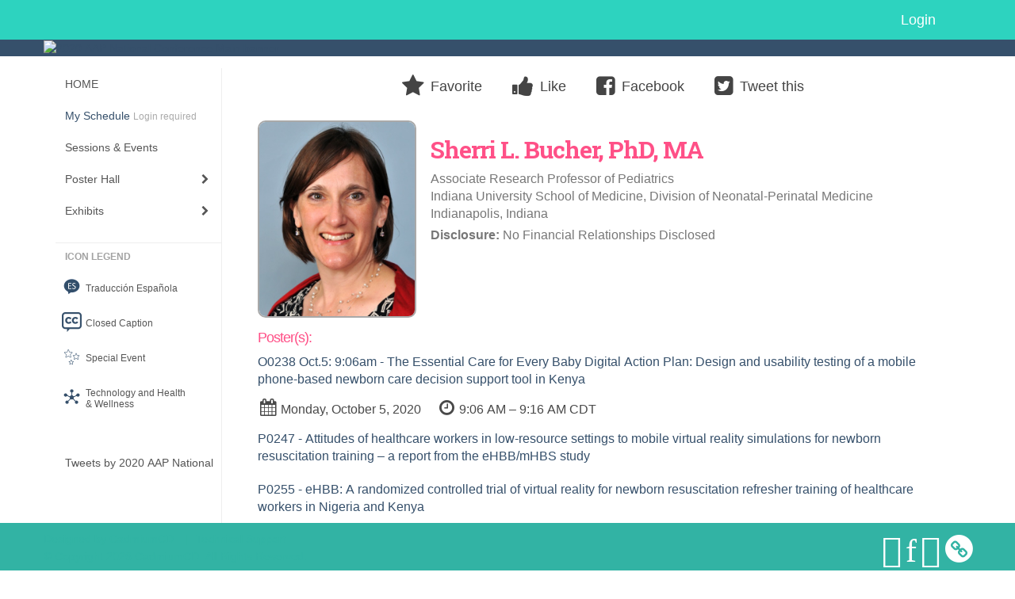

--- FILE ---
content_type: text/html
request_url: https://eventscribe.net/2020/AAPexperience/fsPopup.asp?Mode=posterPresenterInfo&PresenterID=947655
body_size: 14875
content:


<!DOCTYPE html>
<html lang="en">
	<head>
     	
		
	<meta charset="UTF-8">
	<meta http-equiv="X-UA-Compatible" content="IE=edge">
	<meta name="viewport" content="width=device-width,initial-scale=1,maximum-scale=1">
	
	<meta name="description" content="">
	<meta name="author" content="">
		
    	<title>2020 AAP National Conference </title>
		
    	
	<script type='text/javascript' src="https://ajax.googleapis.com/ajax/libs/jquery/1.11.3/jquery.min.js"></script>
	
	<link href="/2020/includes/css/bootstrap-wysihtml5.css" rel="preload" as="style" onload="this.rel='stylesheet'" >
	<noscript><link rel="stylesheet" href="/2020/includes/css/bootstrap-wysihtml5.css"></noscript>
	
	<link href="/2020/includes/css/bootstrap.min.css" rel="stylesheet">
	
	<link href="/2020/includes/css/jasny-bootstrap.min.css" rel="preload" as="style" onload="this.rel='stylesheet'" >
	<noscript><link rel="stylesheet" href="/2020/includes/css/jasny-bootstrap.min.css"></noscript>
	
	<link href="/2020/includes/css/sm-core-css.css" rel="preload" as="style" onload="this.rel='stylesheet'">
	<noscript><link rel="stylesheet" href="/2020/includes/css/sm-core-css.css"></noscript>
	
	<link href="/2020/includes/css/sm-clean.css" rel="preload" as="style" onload="this.rel='stylesheet'">
	<noscript><link rel="stylesheet" href="/2020/includes/css/sm-clean.css"></noscript>
	
	<link href="/2020/includes/css/jquery.smartmenus.bootstrap.css" rel="preload" as="style" onload="this.rel='stylesheet'">
	<noscript><link rel="stylesheet" href="/2020/includes/css/jquery.smartmenus.bootstrap.css"></noscript>
	<!--[if lt IE 9]>
	  <script src="https://oss.maxcdn.com/html5shiv/3.7.2/html5shiv.min.js"></script>
	  <script src="https://oss.maxcdn.com/respond/1.4.2/respond.min.js"></script>
	<![endif]-->
	
	<link href="/2020/includes/css/fonts.css" rel="preload" as="style" onload="this.rel='stylesheet'">
	<noscript><link rel="stylesheet" href="/2020/includes/css/fonts.css"></noscript>
	
	<link href='https://fonts.googleapis.com/css?family=Roboto+Slab:400,100,300,700' rel="preload" type='text/css' as="style" onload="this.rel='stylesheet'">
	<noscript><link rel="stylesheet" href="https://fonts.googleapis.com/css?family=Roboto+Slab:400,100,300,700"></noscript>
	
	<link href="/includes/css/fonts.css" rel="stylesheet" >
	<link href="/includes/css/icons.css" rel="stylesheet" >
	
	<link href="/2020/includes/css/tipsy.css" rel="preload" as="style" onload="this.rel='stylesheet'">
	<noscript><link rel="stylesheet" href="/2020/includes/css/tipsy.css"></noscript>
	
	<link href="/2020/includes/css/bootstrap-timepicker.css" rel="preload" as="style" onload="this.rel='stylesheet'">
	<noscript><link rel="stylesheet" href="/2020/includes/css/bootstrap-timepicker.css"></noscript>
	
	<link href="/2020/includes/css/pickaday.css" rel="preload" as="style" onload="this.rel='stylesheet'">
	
	<link href="/2020/includes/css/main.css?_=12.02.2020.12.53" rel="preload" as="style" onload="this.rel='stylesheet'" >
	<link href="/2020/includes/css/print.css?_=12.02.2020.12.53" rel="stylesheet" media="print" />
	<link type='text/css' rel="stylesheet" href='https://www.mycadmium.com/includes/css/mediaplayer.css' />	
	
	<script>
		/*! loadCSS. [c]2017 Filament Group, Inc. MIT License */
		!function(a){"use strict";var b=function(b,c,d){function e(a){return h.body?a():void setTimeout(function(){e(a)})}function f(){i.addEventListener&&i.removeEventListener("load",f),i.media=d||"all"}var g,h=a.document,i=h.createElement("link");if(c)g=c;else{var j=(h.body||h.getElementsByTagName("head")[0]).childNodes;g=j[j.length-1]}var k=h.styleSheets;i.rel="stylesheet",i.href=b,i.media="only x",e(function(){g.parentNode.insertBefore(i,c?g:g.nextSibling)});var l=function(a){for(var b=i.href,c=k.length;c--;)if(k[c].href===b)return a();setTimeout(function(){l(a)})};return i.addEventListener&&i.addEventListener("load",f),i.onloadcssdefined=l,l(f),i};"undefined"!=typeof exports?exports.loadCSS=b:a.loadCSS=b}("undefined"!=typeof global?global:this);
		/*! loadCSS rel=preload polyfill. [c]2017 Filament Group, Inc. MIT License */
		!function(a){if(a.loadCSS){var b=loadCSS.relpreload={};if(b.support=function(){try{return a.document.createElement("link").relList.supports("preload")}catch(b){return!1}},b.poly=function(){for(var b=a.document.getElementsByTagName("link"),c=0;c<b.length;c++){var d=b[c];"preload"===d.rel&&"style"===d.getAttribute("as")&&(a.loadCSS(d.href,d,d.getAttribute("media")),d.rel=null)}},!b.support()){b.poly();var c=a.setInterval(b.poly,300);a.addEventListener&&a.addEventListener("load",function(){b.poly(),a.clearInterval(c)}),a.attachEvent&&a.attachEvent("onload",function(){a.clearInterval(c)})}}}(this);
	</script><style>
			
				.embedded #main-banner {display: none;}
				
				.embedded .navbar-wrapper {display: none;}
			 
	
			div.container.content-wrap {border-left: none;}
	
			
				.embedded footer {display:none;}
			
				.embedded .backtotop {display:none;}
				
	
		</style><style type="text/css">
		
		.navbar {
			position:relative;
			width:100%;
			margin:0;
		}
		
		#main-banner {
			z-index:998;
		}
		
		.navbar-wrapper {
			z-index:999;
			height:50px;
		}
		
		body.nav-height-tall .navbar-wrapper {
			height:50px;
		}
		
		@media (min-width:1024px) {  
			
			.navbar-wrapper {
				height:34px;
			}
		
		}
		
		/* BENNER AND TOP NAV DETACHED */
		body.banner-detached.nav-detached .navbar-wrapper {
			position:relative;
			width:100%;
			margin:0;
		}
		
		body.banner-detached.nav-detached #main-banner {
			margin:0;
		}
		
			/* top nav below banner */
			@media (min-width:768px) {
				
				body.banner-detached.nav-detached.nav-below-banner .navbar-wrapper {
					position:absolute;
					top:90px;
				}
		
				body.banner-detached.nav-detached.nav-below-banner #main-banner {
					padding-bottom:34px;
				}
				
				/* top nav below banner with tall top nav */
				body.banner-detached.nav-detached.nav-below-banner.nav-height-tall #main-banner {
					padding-bottom:50px;
				}
			
			}
			
			@media (min-width:992px) {
				
				body.banner-detached.nav-detached.nav-below-banner .navbar-wrapper {
					top:116px;
				}
				
			}
			
			@media (min-width:1200px) {
				
				body.banner-detached.nav-detached.nav-below-banner .navbar-wrapper {
					top:140px;
				}
				
			}						
		
		/* BANNER AND TOP NAV FIXED */
		body.banner-fixed.nav-fixed .navbar-wrapper,
		body.banner-fixed.nav-fixed #main-banner {
			position:-webkit-sticky;
			position:sticky;
			width:100%;
			margin:0;
		}
		
		body.banner-fixed.nav-fixed .navbar-wrapper {
			top:0;
		}
		
		body.banner-fixed.nav-fixed #main-banner {
			top:50px;
		}
		
			/* top nav below banner */
			@media (min-width:768px) {
				
				body.banner-fixed.nav-fixed.nav-below-banner .navbar-wrapper {
					position:fixed;
					top:90px;
				}
				
				body.banner-fixed.nav-fixed.nav-below-banner #main-banner {
					padding-bottom:50px;
					top:0;
				}
				
			}	
			
			@media (min-width:992px) {
				
				body.banner-fixed.nav-fixed.nav-below-banner .navbar-wrapper {
					top:116px;
				}
				
			}
			
			@media (min-width:1024px) {
				
				body.banner-fixed.nav-fixed #main-banner {
					top:34px;
				}
				
				body.banner-fixed.nav-fixed.nav-height-tall #main-banner {
					top:50px;
				}

				body.banner-fixed.nav-fixed.nav-below-banner #main-banner {
					padding-bottom:34px;
					top:0;
				}
				
				body.banner-fixed.nav-fixed.nav-below-banner.nav-height-tall #main-banner {
					padding-bottom:50px;
				}
				
			}
			
			@media (min-width:1200px) {
				
				body.banner-fixed.nav-fixed.nav-below-banner .navbar-wrapper {
					top:140px;
				}
				
			}
	
		
		/* BANNER DETACHED AND TOP NAV FIXED */
		body.banner-detached.nav-fixed .navbar-wrapper {
			position:fixed;
			width:100%;
			margin:0;
			top:0;
		}
		
		body.banner-detached.nav-fixed #main-banner {
			position:relative;
			width:100%;
			margin:0;
			margin-top:50px;
		}
		
			/* top nav below banner */
			@media (min-width:768px) {
				
				body.banner-detached.nav-fixed.nav-below-banner .navbar-wrapper {
					position:-webkit-sticky;
					position:sticky;
					margin-top:89.8px;
					top:0;
				}
				
				body.banner-detached.nav-fixed.nav-below-banner #main-banner {
					position:relative;
					margin-top:-139.8px;
				}
					
			}
			
			@media (min-width:992px) {
				
				body.banner-detached.nav-fixed.nav-below-banner .navbar-wrapper {
					margin-top:116px;
				}
				
				body.banner-detached.nav-fixed.nav-below-banner #main-banner {
					margin-top:-166.1px;
				}	
				
			}
			
			@media (min-width:1024px) {
			
				body.banner-detached.nav-fixed #main-banner {
					margin-top:34px;
				}
				
				body.banner-detached.nav-fixed.nav-height-tall #main-banner {
					margin-top:50px;
				}
		
				body.banner-detached.nav-fixed.nav-below-banner .navbar-wrapper {
					margin-top:116px;
				}
				
				body.banner-detached.nav-fixed.nav-below-banner #main-banner {
					margin-top:-150.1px;
				}
				
				body.banner-detached.nav-fixed.nav-below-banner.nav-height-tall #main-banner {
					margin-top:-166.1px;
				}
				
			}
			
			@media (min-width:1200px) {
				
				body.banner-detached.nav-fixed.nav-below-banner .navbar-wrapper {
					margin-top:140px;
				}
				
				body.banner-detached.nav-fixed.nav-below-banner #main-banner {
					margin-top:-174px;
				}
				
				body.banner-detached.nav-fixed.nav-below-banner.nav-height-tall #main-banner {
					margin-top:-190px;
				}	
				
			}			
		
		/* BANNER FIXED AND TOP NAV DETACHED */
		body.banner-fixed.nav-detached .navbar-wrapper {
			position:relative;
			width:100%;
			margin:0;
		}
		
		body.banner-fixed.nav-detached #main-banner {
			position:-webkit-sticky;
			position:sticky;
			width:100%;
			top:0;
			
		}
		
			/* top nav below banner */
			@media (min-width:768px) {
				
				body.banner-fixed.nav-detached.nav-below-banner {
					margin-top:140px; /* 90px banner, 50px top nav */
				}
				
				/* 
				We have to flip the z-index values for the top nav and banner in this mode when 
				the nav is below the banner because otherwise as the top nav scrolls out of 
				view, it will float over the banner
				*/
				body.banner-fixed.nav-detached.nav-below-banner .navbar-wrapper {
					position:absolute;
					top:90px;
					z-index:998;
				}
				
				body.banner-fixed.nav-detached.nav-below-banner #main-banner {
					position:fixed;
					top:0;
					z-index:999;
				}
			
			}
			
			@media (min-width:992px) {
				
				body.banner-fixed.nav-detached.nav-below-banner {
					margin-top:166.1px; /* 116.1px banner, 50px top nav */
				}
				
				body.banner-fixed.nav-detached.nav-below-banner .navbar-wrapper {
					top:116px;
				}
			
			}
			
			@media (min-width:1024px) { 
				
				body.banner-fixed.nav-detached.nav-below-banner {
					margin-top:150.1px; /* 116.1px banner, 34px top nav */
				}
				
				body.banner-fixed.nav-detached.nav-below-banner.nav-height-tall {
					margin-top:166.1px; /* 116.1px banner, 50px top nav */
				}
				
			}
			
			@media (min-width:1200px) {
				
				body.banner-fixed.nav-detached.nav-below-banner {
					margin-top:174px; /* 140px banner, 34px top nav */
				}
				
				body.banner-fixed.nav-detached.nav-below-banner.nav-height-tall {
					margin-top:190px; /* 140px banner, 50px top nav */
				}
				
				body.banner-fixed.nav-detached.nav-below-banner .navbar-wrapper {
					top:140px;
				}
			
			}
		
	</style><style type="text/css">
		
		
			/* link color */
			a,
			.btn-link, 
			.popup-link, 
			#leftnav .primary,
			.toptoolswrap .list-tools-wrap span   {
				color: #36506B
			}
		
			/* link hover color */
			a:hover,
			.btn-link:hover,
			#leftnav .primary:hover {
				color: #F8B461;
			}
		
			/* Color for headings */
			h1,h2,h3,h4,h5,h6 {
				color: #FF5087 !important;
				letter-spacing: -1px;
			}
		
		
		/* Event banner */
		#main-banner {
				background-color:   #36506B;}
		
		
		/* Awesome bar/Top nav and mobile nav background color */
		#mobilenav,
		.navbar-inverse,
		.navbar-wrapper,
		.navbar .dropdown-menu {
			background: #2DD3BF;
			
				background: -moz-linear-gradient(top,  #2DD3BF 0%, #2DD3BF 100%);
				background: -webkit-linear-gradient(top,  #2DD3BF 0%,#2DD3BF 100%);
				background: linear-gradient(to bottom,  #2DD3BF 0%,#2DD3BF 100%); 
				filter: progid:DXImageTransform.Microsoft.gradient( startColorstr='#2DD3BF', endColorstr='#2DD3BF',GradientType=0 ); 
			
		}
		
		/* Awesome bar/Top nav and mobile nav text color */
		.navbar,
		#mobilenav,
		#mobilenav a,
		.navbar .btn-link,
		.navbar .dropdown-menu > li > a {
			color:#ffffff;
		}
		
		/* Awesome bar/Top nav and mobile nav text hover background and text color */
		#mobilenav a:hover,
		#mobilenav a:focus,
		#mobilenav a:active,
		.navbar .btn-link:hover,
		.navbar .btn-link:focus,
		.navbar .btn-link:active,
		.navbar .dropdown-menu > li > a:hover,
		.navbar .dropdown-menu > li > a:focus,
		.navbar .dropdown-menu > li > a:active {
			background: #36506b;
			color:#FFFFFF;
		}
		
		/* Awesome bar/Top nav list background and border color */
		.navbar .dropdown-menu {
			border:1px solid #ffffff;
			background: #2DD3BF;			
		}
		
		.navbar .dropdown-menu,
		.navbar .dropdown-menu > li > a {
			color: #FFFFFF;
		}
		
		/* Awesome bar/Top nav list item hover background and text color */
		.navbar .dropdown-menu > li > a:hover,
		.navbar .dropdown-menu > li > a:focus,
		.navbar .dropdown-menu > li > a:active {
			background: #36506b;
			color:#FFFFFF;
		}
		
	
		
			.navbar-toggle {
				float: left;
			}
		
			.photo-wrapper.img-circle { 
				border-radius: 10px;
				padding: 0 !important; 
			}
			
			.photo-wrapper { 
				height: inherit;
				overflow: visible;
			}
			.photo-wrapper.full-size { 
				height: auto;
			}
			
			.photo-wrapper img { 
				position: static; 
				-webkit-transform: translateY(0); 
				transform: translateY(0);
				border-radius: 8px 
			}
			
			.photo-wrapper.no-photo { 
				min-height: 81px;
			}
		
			.presBadges { 
				display: inline-block; 
				margin-left: 10px;
			}
			
			#popup .presBadges {
				margin: 0;
			}
			
			.presBadges img{
				margin: 0 5px 0 0;
			}
			
		
		
		.tags {
			background: #36506B;
			color: #FFFFFF;
		}
		.tags:hover {
			/*background: #2b4056; 2020-11-02 PJW commented out because we cannot have expo categories with a rollover color change when nothing happens when you click them */
			color: #FFFFFF;
			border: none;
		}
		
		
		/*   BUTTONS */
		.btn-primary, 
		.alphaList a.active {
			background: #36506B !important;
			color: #FFFFFF !important;
			border: none !important;
		}
		
		.btn-group .btn-primary, 
		.btn-group .btn-primary:hover {
	    	border: 1px solid #2b4056;
		}
		
		.btn-primary:hover {
			background: #2b4056;
			border: none;
		}
		
		.btn-primary.focus, 
		.btn-primary:focus,
		.btn-primary.active.focus, 
		.btn-primary.active:focus, 
		.btn-primary.active:hover, 
		.btn-primary:active.focus, 
		.btn-primary:active:focus, 
		.btn-primary:active:hover, 
		.open > .dropdown-toggle.btn-primary.focus, 
		.open > .dropdown-toggle.btn-primary:focus, 
		.open > .dropdown-toggle.btn-primary:hover {
			background: #26384b;
			border: none;
		}
		
		.btn-success {
			background: #F8B461;
			color: #FFFFFF;
			border: none;
		}
		
		.btn-success:hover {
			background: #c6904e;
			border: none;
		}
		
		.btn-success.focus, 
		.btn-success:focus,
		.btn-success.active.focus, 
		.btn-success.active:focus, 
		.btn-success.active:hover, 
		.btn-success:active.focus, 
		.btn-success:active:focus, 
		.btn-success:active:hover, 
		.open > .dropdown-toggle.btn-success.focus, 
		.open > .dropdown-toggle.btn-success:focus, 
		.open > .dropdown-toggle.btn-success:hover {
			background: #ae7e44;
			border: none;
		}
		
		.btn-info {
			background: #56C0E0;
			color: #FFFFFF;
			border: none;
		}
		
		.btn-info:hover {
			background: #459ab3;
			border: none;
		}
		
		.btn-info.focus, 
		.btn-info:focus,
		.btn-info.active.focus, 
		.btn-info.active:focus, 
		.btn-info.active:hover, 
		.btn-info:active.focus, 
		.btn-info:active:focus, 
		.btn-info:active:hover, 
		.open > .dropdown-toggle.btn-info.focus, 
		.open > .dropdown-toggle.btn-info:focus, 
		.open > .dropdown-toggle.btn-info:hover {
			background: #3c869d;
			border: none;
		}
		
		.btn-warning {
			background: #f0ad4e;
			color: #FFFFFF;
			border: none;
		}
		
		.btn-warning:hover {
			background: #c08a3e;
			border: none;
		}
		
		.btn-warning.focus, 
		.btn-warning:focus,
		.btn-warning.active.focus, 
		.btn-warning.active:focus, 
		.btn-warning.active:hover, 
		.btn-warning:active.focus, 
		.btn-warning:active:focus, 
		.btn-warning:active:hover, 
		.open > .dropdown-toggle.btn-warning.focus, 
		.open > .dropdown-toggle.btn-warning:focus, 
		.open > .dropdown-toggle.btn-warning:hover {
			background: #a87937;
			border: none;
		}
		
		.btn-danger {
			background: #d9534f;
			color: #FFFFFF;
			border: none;
		}
		
		.btn-danger:hover {
			background: #ae423f;
			border: none;
		}
		
		.btn-danger.focus, 
		.btn-danger:focus,
		.btn-danger.active.focus, 
		.btn-danger.active:focus, 
		.btn-danger.active:hover, 
		.btn-danger:active.focus, 
		.btn-danger:active:focus, 
		.btn-danger:active:hover, 
		.open > .dropdown-toggle.btn-danger.focus, 
		.open > .dropdown-toggle.btn-danger:focus, 
		.open > .dropdown-toggle.btn-danger:hover {
			background: #983a37;
			border: none;
		}
		
		#messege-alert #danger{
			background: #d9534f;
			color: #FFFFFF;
		}
		
		
		
		
		
		
		
		/* 	LIST VIEW */
		.dayrow {
			background: #FF5087;
			background: -moz-linear-gradient(top,  #FF5087 0%, #FF5087 100%); 
			background: -webkit-linear-gradient(top,  #FF5087 0%,#FF5087  100%); 
			background: linear-gradient(to bottom,  #FF5087 0%,#FF5087  100%); 
			filter: progid:DXImageTransform.Microsoft.gradient( startColorstr='#FF5087', endColorstr='#FF5087 ',GradientType=0 );
			color: #FFFFFF	
		}
		
		.list-view li.bucket .arrow {
			color: #FF5087;
		}
		
		
		/* 	POPUP */
		#popup {
			
				border-color: #36506B;
			
		}
		
		
			.popuptools li a,
			.closepopup { 
				color: #FFFFFF; 
			}
		
		
		#popupContent h1 {
			
				color: #36506B;
			 
		}
		
		.tabbed-popup-tab-button.active, 
		.tabbed-popup-tab-button:hover {
		    border-color: #36506B;
		    color: #36506B;
		}
		
		.addFav.faved span{
			color: #FAA93D !important;
		}
		.addLike.liked {
			color: #FAA93D !important;
		}
		.addFav.registered span{
			color: #0086BF !important;
			cursor: default;
		}
		
		
			
			#popup,
			body.Mobile #popup,
			body.Tablet #popup { 
				border-top: none;
			}
			
			.popupheader {
				background: #36506B;
				background: -moz-linear-gradient(top, #36506B 0%, #36506B 100%);
				background: -webkit-gradient(linear, left top, left bottom, color-stop(0%,#36506B), color-stop(100%,#36506B));
				background: -webkit-linear-gradient(top, #36506B 0%,#36506B 100%);
				background: -o-linear-gradient(top, #36506B 0%,#36506B 100%);
				background: -ms-linear-gradient(top, #36506B 0%,#36506B 100%);
				background: linear-gradient(top, #36506B 0%,#36506B 100%);
				filter: progid:DXImageTransform.Microsoft.gradient( startColorstr='#36506B', endColorstr='#36506B',GradientType=0 );		
				color:#FFFFFF;	
			}
			
			.popuptools {
				top: 1px;
			}
			
			.popupheader .glyphicon-chevron-left, .popupheader .glyphicon-remove {
				color: #FFFFFF; 
			}
			
			
		
		
		/* 	FOOTER */
		footer {
			background: #32b3a4;
			background: -moz-linear-gradient(top,  #32b3a4 0%, #32b3a4 100%); 
			background: -webkit-linear-gradient(top,  #32b3a4 0%,#32b3a4  100%); 
			background: linear-gradient(to bottom,  #32b3a4 0%,#32b3a4  100%); 
			filter: progid:DXImageTransform.Microsoft.gradient( startColorstr='#32b3a4', endColorstr='#32b3a4 ',GradientType=0 );
			color: #32b3a4;
			
			
				border-top: 0px solid #FFFFFF;
			
				border-bottom: #FFFFFF solid 0px;
			
			
			
		}
		
			footer .text-muted {
				color: #32b3a4;
			}
		
			footer {
				border-top: none;
				border-bottom: none;
			}
		
		
		
		
		footer .socialicon-facebook {
			color: #3B579D;
		}
		
		footer .socialicon-instagram {
			color: #9E5F48;
		}
		
		footer .socialicon-twitter {
			color: #5EA9DD;
		}
		
		footer .socialicon-youtube {
			color: #E62117;
		}
		
		footer .socialicon-linkedin {
			color: #0177B5;
		}
		
		footer .socialicon-tumblr {
			color: #34465D;
		}
		
		footer .socialicon-blogger {
			color: #F79037;
		}
		
		footer .socialicon-flickr {
			color: #FF0084;
		}
		
		footer .socialicon-googleplus {
			color: #DC4E42;
		}
		
		footer .socialicon-website {
			color: #F2C026;
			font-size: 21px;
			vertical-align: text-top;
			margin-left: -3px;
		}
	
		footer .socialmedia .socialicon-website .fa-circle{ 
			top:2px; 
			font-size: 37px; 
		}
		
		footer .socialmedia .socialicon-website .fa-link{ 
			top: 2px; 
		}
			
		.popup-gutter .socialmedia .socialicon-website .fa-circle{ 
			top:8px; 
			font-size: 37px; 
		}
		
		.popup-gutter .socialmedia .socialicon-website .fa-link{ 
			top: 7px; 
		}
		
		.popup-gutter .socialmedia .socialicon-website .fa-link{
			color: #d2d2d2; 
		}
		
		footer .socialmedia a:hover {
			text-decoration: none;
			opacity: 0.7;
		}
		
		
			footer .socialmedia a span,
			.popup-gutter .socialmedia a span {
				color: #ffffff
			}
			
			footer .socialmedia a span:hover,
			.popup-gutter .socialmedia a span:hover {
				color: c3246a;
				opacity: 1;
			}
		
		
		
		#leftnav .socialmedia a span {
			color: #737070;
		}
		
		#leftnav .socialmedia a span:hover {
			color: #4C4C4C;
			opacity: 1;
		}
		
		/* 	POPUPS */
		.presentersocialicons .fa-link {
			background: #36506B
		}
		
		.presentersocialicons .fa-link:hover {
			background: #F8B461
		}
		
		
		
	/* TABLETS
	-------------------------------------------------- */
	
	@media (min-width: 768px) {
	  
	  .popup-gutter{
			
				background: #CACACA;
				background: -moz-linear-gradient(top,  #DADADA 0%, #CACACA 100%); 
				background: -webkit-linear-gradient(top,  #DADADA 0%,#CACACA  100%); 
				background: linear-gradient(to bottom,  #DADADA 0%,#CACACA  100%); 
				filter: progid:DXImageTransform.Microsoft.gradient( startColorstr='#DADADA', endColorstr='#CACACA ',GradientType=0 );
			
				border-top: 1px solid #cccccc;
			
		}
		
		
			.speakerrow .speaker-name {
				    margin: 0 0 2px 0;
			}
		
			body.banner-fixed.belowBanner.Tablet .navbar-fixed-top {
				top:116px;
			}
		
	}
	
	@media (min-width: 992px) and (max-width: 1199px) { 
		
		
	}
	
	@media (min-width: 768px ) and (max-width: 990px) { 
		
			body.banner-fixed.belowBanner.Tablet .navbar-fixed-top {
				top:90px;
			}
		
	}
	
	/* DESKTOP
	-------------------------------------------------- */
	@media (min-width: 1025px) {
	  	
	  	#main-banner {
			
		}
		
		
		
		
		/*   LEFT NAV */
		.sm-clean a, 
		.sm-clean a:hover, 
		.sm-clean a:focus, 
		.sm-clean a:active, 
		.sm-clean a.highlighted {
			color: #555555;
		}
		
		.sm-clean a:hover, 
		.sm-clean a:focus, 
		.sm-clean a:active, 
		.sm-clean a.highlighted {
			color: #0088BB;
		}
		
		.sm-clean a.current {
			color: #0088BB;
		}
		
		.sm-clean ul {
			border: 1px solid #BBBBBB;
			background: #FFFFFF;
		}
		
		.sm-clean ul a, 
		.sm-clean ul a:hover, 
		.sm-clean ul a:focus, 
		.sm-clean ul a:active, 
		.sm-clean ul a.highlighted {
			color: #555555;
		}
		
		.sm-clean ul a:hover, 
		.sm-clean ul a:focus, 
		.sm-clean ul a:active, 
		.sm-clean ul a.highlighted {
			background: #FFFFFF;
			color: #0088BB;
		}
		
		.sm-clean ul a.current {
			color: #0088BB;
		}
		
		.sm-clean span.scroll-up:hover,
		.sm-clean span.scroll-down:hover {
			background: #FFFFFF;
		}
		
		.sm-clean.sm-vertical a.disabled {
			background: #FFFFFF;
		}
		
		.sm-clean.sm-vertical ul a:hover, 
		.sm-clean.sm-vertical ul a:focus, 
		.sm-clean.sm-vertical ul a:active, 
		.sm-clean.sm-vertical ul a.highlighted {
			background: #FFFFFF;
		}
		
		.navbar-header .btn-link { 
			color: #ffffff;
		}
		
		
	
	}
	
</style>
		
    
	</head>
	
	<body class="banner-fixed HasLeftNav nav-detached nav-height-tall nav-above-banner footer-fixed  singlepopup">
    	
    	
	
<a class="offscreen" href="#sitewrap">Skip to main content</a>



<nav id="mobilenav" class="navmenu navmenu-default navmenu-fixed-left offcanvas hidden-lg" role="navigation">
<!--   <a class="navmenu-brand" href="#">Brand</a> -->

  <ul class="nav navmenu-nav">	 
    
<li><a href="/2020/AAPexperience/index.asp">HOME</a></li>


<li>
	<a href="/2020/AAPexperience/myplan.asp?afp=OjA6RmxwcjZ0Vzg" class='primary'>
		My Schedule
			<small class="hide-from-top-nav text-muted" style="color:#aaa; text-align:left;">Login required</small>
		
	</a>
</li>


<li><a href="/2020/AAPexperience/agenda.asp?pfp=FullSchedule">Sessions & Events</a></li>



<li><a href="javascript:void(0)">Poster Hall</a>
	<ul class="dropdown-menu">
		<li><a href="/2020/AAPexperience/posterspeakers.asp?pfp=PosterPresenter">Browse by Author</a></li>
		<li><a href="/2020/AAPexperience/searchbyposterbucket.asp?pfp=posterProgram&f=PosterCustomField77">Browse by Program</a></li>
		<li><a href="/2020/AAPexperience/PosterTitles.asp?pfp=PosterTitles">Browse by Title</a></li>
		<!--<li><a href="/2020/AAPexperience/posters/posterWall.asp">Poster Wall</a></li>-->
	</ul>
</li>


<li><a href="/2020/AAPexperience/aaStatic.asp?SFP=VkxZQVNVWlFANDU3NQ" class='tipsytip' title="Entering Exhibits Area"> Exhibits</a>
	<ul class="dropdown-menu">
		<li><a href="/2020/AAPexperience/exhibitors.asp?pfp=Company">Browse by Company</a></li>
		<li><a href="/2020/AAPexperience/exhibitorcategory.asp?pfp=Category">Browse by Category</a></li>
		<li><a href="/2020/AAPexperience/agenda.asp?pfp=ProductTheaters">Product Theaters</a></li>
	</ul>
</li>


<!--<li><a href="https://aapexperience.org/symposia-v/" target="_blank">Industry Sponsored Symposia</a></li>-->



<!--<li><a href="javascript:void(0)" class='tipsytip' title="Coming Soon">Code of Conduct</a></li>-->





<!--The code below is the original .nav content for copy/paste purposes-->
<!--
<li><a href="javascript:void(0)" >Browse Schedule</a>
	<ul class="dropdown-menu">
		<li><a href="/2020/AAPexperience/agenda.asp?pfp=FullSchedule">Full Schedule</a></li>
		<li><a href="javascript:void(0)">Browse by Date</a>
			<ul class="dropdown-menu"><li><a href='/2020/AAPexperience/agenda.asp?pfp=days&day=1/1/2020&theday=Wednesday&h=Wednesday  January 1&BCFO=P|G'>On-demand</a></li><li><a href='/2020/AAPexperience/agenda.asp?pfp=days&day=10/2/2020&theday=Friday&h=Friday  October 2&BCFO=P|G'>Friday, October 2, 2020</a></li><li><a href='/2020/AAPexperience/agenda.asp?pfp=days&day=10/3/2020&theday=Saturday&h=Saturday  October 3&BCFO=P|G'>Saturday, October 3, 2020</a></li><li><a href='/2020/AAPexperience/agenda.asp?pfp=days&day=10/4/2020&theday=Sunday&h=Sunday  October 4&BCFO=P|G'>Sunday, October 4, 2020</a></li><li><a href='/2020/AAPexperience/agenda.asp?pfp=days&day=10/5/2020&theday=Monday&h=Monday  October 5&BCFO=P|G'>Monday, October 5, 2020</a></li>
			</ul>
		</li>
		<li><a href="/2020/AAPexperience/SearchByPresentation.asp?pfp=Title">Browse by Title</a></li>
		<li><a href="/2020/AAPexperience/speakers.asp?pfp=Speakers">Browse by Speakers</a></li>
		<li><a href="/2020/AAPexperience/SearchByBucket.asp?pfp=Track">Browse by Track</a></li>
	</ul>
</li>




<li><a href="javascript:void(0)">People</a>
	<ul class="dropdown-menu">
		<li><a href="/2020/AAPexperience/biography.asp?pfp=Speakers">Speakers</a></li>
		<li><a href="/2020/AAPexperience/Userlist.asp?bucket=org&hla=1&pfp=UserList"><span>User List </span></a></li>
		<li><a href="/2020/AAPexperience/AttendeeList.asp?bucket=org&h=Attendees"><span>Attendees List</span></a></li>
	</ul>
</li>




<li><a href="javascript:void(0)">Exhibitors</a>
	<ul class="dropdown-menu">
		<li><a href="/2020/AAPexperience/exhibitors.asp?pfp=Company">Browse by Company</a></li>
		<li><a href="/2020/AAPexperience/exhibitorsBeta.asp?pfp=Company">Browse by Company Beta</a></li>
		<li><a href="/2020/AAPexperience/exhibitors.asp?pfp=Booth&order=booth">Browse by Booth</a></li>
		<li><a href="/2020/AAPexperience/exhibitorcategory.asp?pfp=Category">Browse by Category</a></li>
		<li><a href="/2020/AAPexperience/exhibitors/floorplan/floorplan.asp?afp=OjA6ZjRqYUdydm0">Floor Plan</a></li>
		<li><a href="/2020/AAPexperience/expo/boothlogowall.asp">Logo Wall</a></li>
		<li><a href="/2020/AAPexperience/sponsors.asp">Sponsors</a></li>
	</ul>
</li>




<li><a href="javascript:void(0)">Product Showcase</a>
	<ul class="dropdown-menu">
		<li><a href="/2020/AAPexperience/productName.asp?new=1&pfp=NewProduct">Browse by New Product</a></li>
		<li><a href="/2020/AAPexperience/productName.asp?pfp=ProductName">Browse by Name</a></li>
		<li><a href="/2020/AAPexperience/productCompanyName.asp?pfp=ComapnyName">Browse by Company Name</a></li>
		<li><a href="/2020/AAPexperience/productCategory.asp?pfp=Servicecategory">Browse by Product/Service Category</a></li>

	</ul>
</li>




<li><a href="javascript:void(0)">Scavenger Hunt</a>
	<ul class="dropdown-menu">
		<li><a href="/2020/AAPexperience/scavengerhunt/leaderboard.asp?pfp=Leaderboard">Leaderboard</a></li>
	</ul>
</li>




<li><a href="/2020/AAPexperience/conferenceapp.asp?h=Conference App">Conference App</a></li>  


<li>
	<a href="/2020/AAPexperience/myplan.asp?afp=OjA6VHhsY3ZjTTc" class='primary'>
		My Schedule
			<small class="hide-from-top-nav text-muted" style="color:#aaa; text-align:left;">Login required</small>
		
	</a>
</li> 



-->

  </ul>

</nav>

<div class="navbar-wrapper">
  <div class="container">

    <nav class="navbar navbar-inverse navbar-static-top" role="navigation">
      <div class="container">
        <div class="navbar-header">
	        
	        <a class="btn btn-link btn-lg pull-right" href="/2020/AAPexperience/login.asp?intended=https%3A%2F%2Feventscribe%2Enet%2F2020%2FAAPexperience%2FfsPopup%2Easp%3FMode%3DposterPresenterInfo%26PresenterID%3D947655">Login</a><button type="button" class="navbar-toggle collapsed" data-toggle="offcanvas" data-target="#mobilenav" data-canvas="body">
		            <span class="sr-only">Toggle navigation</span>
		            <span class="icon-bar"></span>
		            <span class="icon-bar"></span>
		            <span class="icon-bar"></span>
		          </button>
		          
						<!--<a class="btn btn-link btn-lg pull-left awesomebar" href="/2020/AAPexperience/">Home</a>-->
						<!--<a class="btn btn-link btn-lg pull-left" href="http://aapexperience.org/" target="_blank">Return to AAPexperience.org</a>-->
				
		    </div>
        
    	</div>
    </nav>

  </div>
</div><div id="main-banner" >
			<div class="container">
				<div class="row">
					<a id="homebtn" href="https://aapexperience.org/" target="_blank" >
						<img src="https://www.eventscribe.com/upload/planner/bannersNEW/AAP-NCE-2020-Virtual-EventScribe-2340x280_1.jpg" width="1170" style="width:100%;" alt="2020 AAP National Conference  Main banner" />
					</a>
				</div>
			</div>
        </div><div id="popup-overlay"></div>
	<div id="popup">
		<div id="popupContent" class="container"></div>
	</div>		

		<div id="sitewrap" class="pushfor-fixed-banner pushfor-fixed-footer" tabindex="0"> 
			
			<ul id="leftnav" class="sm sm-clean">
		
<li><a href="/2020/AAPexperience/index.asp">HOME</a></li>


<li>
	<a href="/2020/AAPexperience/myplan.asp?afp=OjA6aFNLUWJuN0M" class='primary'>
		My Schedule
			<small class="hide-from-top-nav text-muted" style="color:#aaa; text-align:left;">Login required</small>
		
	</a>
</li>


<li><a href="/2020/AAPexperience/agenda.asp?pfp=FullSchedule">Sessions & Events</a></li>



<li><a href="javascript:void(0)">Poster Hall</a>
	<ul class="dropdown-menu">
		<li><a href="/2020/AAPexperience/posterspeakers.asp?pfp=PosterPresenter">Browse by Author</a></li>
		<li><a href="/2020/AAPexperience/searchbyposterbucket.asp?pfp=posterProgram&f=PosterCustomField77">Browse by Program</a></li>
		<li><a href="/2020/AAPexperience/PosterTitles.asp?pfp=PosterTitles">Browse by Title</a></li>
		<!--<li><a href="/2020/AAPexperience/posters/posterWall.asp">Poster Wall</a></li>-->
	</ul>
</li>


<li><a href="/2020/AAPexperience/aaStatic.asp?SFP=VkxZQVNVWlFANDU3NQ" class='tipsytip' title="Entering Exhibits Area"> Exhibits</a>
	<ul class="dropdown-menu">
		<li><a href="/2020/AAPexperience/exhibitors.asp?pfp=Company">Browse by Company</a></li>
		<li><a href="/2020/AAPexperience/exhibitorcategory.asp?pfp=Category">Browse by Category</a></li>
		<li><a href="/2020/AAPexperience/agenda.asp?pfp=ProductTheaters">Product Theaters</a></li>
	</ul>
</li>


<!--<li><a href="https://aapexperience.org/symposia-v/" target="_blank">Industry Sponsored Symposia</a></li>-->



<!--<li><a href="javascript:void(0)" class='tipsytip' title="Coming Soon">Code of Conduct</a></li>-->





<!--The code below is the original .nav content for copy/paste purposes-->
<!--
<li><a href="javascript:void(0)" >Browse Schedule</a>
	<ul class="dropdown-menu">
		<li><a href="/2020/AAPexperience/agenda.asp?pfp=FullSchedule">Full Schedule</a></li>
		<li><a href="javascript:void(0)">Browse by Date</a>
			<ul class="dropdown-menu"><li><a href='/2020/AAPexperience/agenda.asp?pfp=days&day=1/1/2020&theday=Wednesday&h=Wednesday  January 1&BCFO=P|G'>On-demand</a></li><li><a href='/2020/AAPexperience/agenda.asp?pfp=days&day=10/2/2020&theday=Friday&h=Friday  October 2&BCFO=P|G'>Friday, October 2, 2020</a></li><li><a href='/2020/AAPexperience/agenda.asp?pfp=days&day=10/3/2020&theday=Saturday&h=Saturday  October 3&BCFO=P|G'>Saturday, October 3, 2020</a></li><li><a href='/2020/AAPexperience/agenda.asp?pfp=days&day=10/4/2020&theday=Sunday&h=Sunday  October 4&BCFO=P|G'>Sunday, October 4, 2020</a></li><li><a href='/2020/AAPexperience/agenda.asp?pfp=days&day=10/5/2020&theday=Monday&h=Monday  October 5&BCFO=P|G'>Monday, October 5, 2020</a></li>
			</ul>
		</li>
		<li><a href="/2020/AAPexperience/SearchByPresentation.asp?pfp=Title">Browse by Title</a></li>
		<li><a href="/2020/AAPexperience/speakers.asp?pfp=Speakers">Browse by Speakers</a></li>
		<li><a href="/2020/AAPexperience/SearchByBucket.asp?pfp=Track">Browse by Track</a></li>
	</ul>
</li>




<li><a href="javascript:void(0)">People</a>
	<ul class="dropdown-menu">
		<li><a href="/2020/AAPexperience/biography.asp?pfp=Speakers">Speakers</a></li>
		<li><a href="/2020/AAPexperience/Userlist.asp?bucket=org&hla=1&pfp=UserList"><span>User List </span></a></li>
		<li><a href="/2020/AAPexperience/AttendeeList.asp?bucket=org&h=Attendees"><span>Attendees List</span></a></li>
	</ul>
</li>




<li><a href="javascript:void(0)">Exhibitors</a>
	<ul class="dropdown-menu">
		<li><a href="/2020/AAPexperience/exhibitors.asp?pfp=Company">Browse by Company</a></li>
		<li><a href="/2020/AAPexperience/exhibitorsBeta.asp?pfp=Company">Browse by Company Beta</a></li>
		<li><a href="/2020/AAPexperience/exhibitors.asp?pfp=Booth&order=booth">Browse by Booth</a></li>
		<li><a href="/2020/AAPexperience/exhibitorcategory.asp?pfp=Category">Browse by Category</a></li>
		<li><a href="/2020/AAPexperience/exhibitors/floorplan/floorplan.asp?afp=OjA6WnpzSFpURDM">Floor Plan</a></li>
		<li><a href="/2020/AAPexperience/expo/boothlogowall.asp">Logo Wall</a></li>
		<li><a href="/2020/AAPexperience/sponsors.asp">Sponsors</a></li>
	</ul>
</li>




<li><a href="javascript:void(0)">Product Showcase</a>
	<ul class="dropdown-menu">
		<li><a href="/2020/AAPexperience/productName.asp?new=1&pfp=NewProduct">Browse by New Product</a></li>
		<li><a href="/2020/AAPexperience/productName.asp?pfp=ProductName">Browse by Name</a></li>
		<li><a href="/2020/AAPexperience/productCompanyName.asp?pfp=ComapnyName">Browse by Company Name</a></li>
		<li><a href="/2020/AAPexperience/productCategory.asp?pfp=Servicecategory">Browse by Product/Service Category</a></li>

	</ul>
</li>




<li><a href="javascript:void(0)">Scavenger Hunt</a>
	<ul class="dropdown-menu">
		<li><a href="/2020/AAPexperience/scavengerhunt/leaderboard.asp?pfp=Leaderboard">Leaderboard</a></li>
	</ul>
</li>




<li><a href="/2020/AAPexperience/conferenceapp.asp?h=Conference App">Conference App</a></li>  


<li>
	<a href="/2020/AAPexperience/myplan.asp?afp=OjA6U3pMMlJZMkI" class='primary'>
		My Schedule
			<small class="hide-from-top-nav text-muted" style="color:#aaa; text-align:left;">Login required</small>
		
	</a>
</li> 



-->

			
			
			
			
			<div class="clearfix"></div>
			<div id="brochure" class="text-center">

				
			</div>

			
				<div class="clearfix"></div>
				<div class='legend'>
					<hr />
					<div class="uppercase text-muted legend-heading" style="margin-left: 12px;">Icon Legend</div>
					<div class="row" style="margin-left: -19px;">
						<a href="searchbybucket.asp?pfp=SpanishTranslation&f=custompresfield12&bm=Spanish%20Translation">
							<span class="col-md-1 legend-icon" style="margin-top:-12px;" ><img src="https://www.conferenceharvester.com/uploads/harvester/presentations/Badges/DFSAYVXK-Badge4190.png" width="25" /></span>
							<div class="col-md-10 legend-desc" style="margin-top:-1px;">Traducción Española</div>
						</a>
					</div>	
					<div class="row" style="margin-left: -19px;">
						<a href="searchbybucket.asp?pfp=ClosedCaption&f=custompresfield12&bm=Closed%20Caption">
							<span class="col-md-1 legend-icon" style="margin-top:-12px;" ><img src="https://www.conferenceharvester.com/uploads/harvester/presentations/Badges/DFSAYVXK-Badge4334.png" width="25" /></span>
							<div class="col-md-10 legend-desc" style="margin-top:-1px;">Closed Caption</div>
						</a>
					</div>	
					<div class="row" style="margin-left: -19px;">
						<a href="searchbybucket.asp?pfp=SpecialEvent&f=custompresfield12&bm=Special%20Event">
							<span class="col-md-1 legend-icon" style="margin-top:-12px;" ><img src="https://www.conferenceharvester.com/uploads/harvester/presentations/Badges/DFSAYVXK-Badge4347.png" width="25" /></span>
							<div class="col-md-10 legend-desc" style="margin-top:-1px;">Special Event</div>
						</a>
					</div>	
					<div class="row" style="margin-left: -19px;">
						<a href="searchbybucket.asp?pfp=TechnologyHealthWellness&f=custompresfield12&bm=Technology%20and%20Health%20%26%20Wellness">
							<span class="col-md-1 legend-icon" style="margin-top:-6px;" ><img src="https://www.conferenceharvester.com/uploads/harvester/presentations/Badges/DFSAYVXK-Badge4346.png" width="25" /></span>
							<div class="col-md-10 legend-desc" style="margin-top:-1px;">Technology and Health<br />& Wellness</div>
						</a>
					</div>	
					<!--<div class="row" style="margin-left: -19px;">
						<a href="searchbybucket.asp?pfp=Abstracts&f=custompresfield12&bm=Abstracts">
							<span class="col-md-1 legend-icon" style="margin-top:-12px;" ><img src="https://www.conferenceharvester.com/uploads/harvester/presentations/Badges/DFSAYVXK-Badge3230.png" width="25" /></span>
							<div class="col-md-10 legend-desc" style="margin-top:-1px;">Abstracts</div>
						</a>
					</div>								  							   
					<div class="row" style="margin-left: -19px;">
						<a href="searchbybucket.asp?pfp=Peds21&f=custompresfield12&bm=Peds%2021%20Topic">
							<span class="col-md-1 legend-icon" style="margin-top:-20px;"><img src="https://www.conferenceharvester.com/uploads/harvester/presentations/Badges/DFSAYVXK-Badge3218.png" width="25" /></span>
							<div class="col-md-10 legend-desc" style="margin-top:-9px;">Peds 21 Topic</div>
						</a>
					</div>
					<div class="row" style="margin-left: -19px;">
						<a href="searchbybucket.asp?pfp=PlenarySession&f=custompresfield12&bm=Plenary%20Session">
							<span class="col-md-1 legend-icon" style="margin-top:-20px;"><img src="https://www.conferenceharvester.com/uploads/harvester/presentations/Badges/DFSAYVXK-Badge3222.png" width="25" /></span>
							<div class="col-md-10 legend-desc" style="margin-top:-9px;">Plenary Session</div>
						</a>
					</div>
					<div class="row" style="margin-left: -19px;">
						<a href="searchbybucket.asp?pfp=Interpretation&f=custompresfield12&bm=Simultaneous%20English/Spanish%20Interpretation">
							<span class="col-md-1 legend-icon" style="margin-top:-15px;"><img src="https://www.conferenceharvester.com/uploads/harvester/presentations/Badges/DFSAYVXK-Badge3221.png" width="25" /></span>
							<div class="col-md-10 legend-desc" style="margin-top:-19px;">Simultaneous<br /> English/Spanish <br /> Interpretation</div>
						</a>
					</div>
					<div class="row" style="margin-left: -19px;">
						<a href="searchbybucket.asp?pfp=SpecialEvent&f=custompresfield12&bm=Special%20Event">
							<span class="col-md-1 legend-icon" style="margin-top:-20px;"><img src="https://www.conferenceharvester.com/uploads/harvester/presentations/Badges/DFSAYVXK-Badge3220.png" width="25" /></span>
							<div class="col-md-10 legend-desc" style="margin-top:-9px;">Special Event</div>
						</a>
					</div>-->
					<!--<div class="uppercase text-muted legend-heading">Icon Legend</div>
					<div class="row">
						<span class="col-md-1 legend-icon fa fa-star" ></span>
						<div class="col-md-10 legend-desc">This session is not in your schedule.</div>
					</div>
					<div class="row">
						<span class="col-md-1 legend-icon fa fa-star" style="color:#FAA93D"></span>
						<div class="col-md-10 legend-desc">This session is in your schedule. Click again to remove it. </div>
					</div>
					<div class="row">
						<span class="col-md-1 legend-icon fa fa-star" style="color:#0086BF !important"></span>
						<div class="col-md-10 legend-desc">You are registered for this event.</div>
					</div>
					<div class="row">
						<span class="col-md-1 legend-icon"><img src="https://www.conferenceharvester.com/uploads/harvester/presentations/Badges/PGFBAMEL-Badge59.png" width="25" /></span>
						<div class="col-md-10 legend-desc" style="margin-top:12px;">Additional Fee</div>
					</div>
					<div class="row">
						<span class="col-md-1 legend-icon"><img src="https://www.conferenceharvester.com/uploads/harvester/presentations/Badges/PGFBAMEL-Badge58.png" width="25" /></span>
						<div class="col-md-10 legend-desc" style="margin-top:12px;">Advanced Content</div>
					</div>
					<div class="row">
						<span style="left: 5px;" class="col-md-1 legend-icon fa fa-lock" ></span>
						<div class="col-md-10 legend-desc"> Attendee has chosen not to share their profile.</div>
					</div>-->
				</div>
			
			<br />
			
			<div id="google_translate_element"></div>
			<script type="text/javascript">
				function googleTranslateElementInit() {
					new google.translate.TranslateElement({pageLanguage: 'en'}, 'google_translate_element');
				}
			</script>
			<script type="text/javascript" src="//translate.google.com/translate_a/element.js?cb=googleTranslateElementInit"></script>
		
		<br />
			<!--TWITTER ROLL-->
			
				<div id="tweetScroll" style='overflow:hidden;width:200px;height:600px;'>
					<a class="twitter-timeline" id="contain" href="https://twitter.com/aapexperience">Tweets by 2020 AAP National Conference </a> <script async src="https://platform.twitter.com/widgets.js" charset="utf-8"></script>
				</div>
			
			<br />
			
			
</ul> 


	<script>
		function ScrollDiv(){

			if(document.getElementById('tweetScroll').scrollTop<(document.getElementById('tweetScroll').scrollHeight-document.getElementById('tweetScroll').offsetHeight)){-1
					document.getElementById('tweetScroll').scrollTop=document.getElementById('tweetScroll').scrollTop+1
					}
			else {document.getElementById('tweetScroll').scrollTop=0;}
			}

			setInterval(ScrollDiv,50)

	</script>

			
			<div id="popupContent" class="container content-wrap">
				
				<div class="col-xs-12 col-md-12">
	
	
	<div class="card row" id="presenter-info-947655">
		<div class="popupheader">
			
			<span class="glyphicon glyphicon-remove closepopup"></span>
		</div>
		
		<!-- POPUP TOOLS DIV -->
		<div class="col-sm-10 col-md-10 col-xs-9 col-sm-offset-1 col-xs-offset-2 popuptools text-center centered" data-presenterid="947655">
			<ul class="list-inline"><li>
						
						<a href="#" class="addFav " data-presenterid="947655" data-link="ajaxcalls/favs.asp?posterPresenterID=947655">	
							<span class="fa fa-star"></span>
							<span class="visible-md-inline visible-lg-inline visible-sm-inline icon-textPoster" aria-live="assertive">Favorite</span>
						</a>
					</li><li>
					<a href="ajaxcalls/AddRemoveLikes.asp?posterPresenterID=947655" class="relative addLike  tipsytip" title='Like/Unlike this presenter'>
						<span class="fa fa-thumbs-up "></span>
						<span class="badge" style="display:none;">0</span>
						<span class="visible-md-inline visible-lg-inline visible-sm-inline icon-textPoster">Like</span>
					</a>
				</li>
				<li>
					<a 
						href="javascript:void(0)" 
						class='open-window saveSocialPost' 
						data-sharetype="facebook"
						data-presenterid="947655" 
						data-url='https://www.facebook.com/sharer.php?u=https%3A%2F%2Feventscribe%2Ecom%2F2020%2FAAPexperience%2F%2Fajaxcalls%2Ffacebook%2Easp%3FPresenterID%3D947655' 
					>
						<span class="fa fa-facebook-square"></span>
						<span class="visible-md-inline visible-lg-inline visible-sm-inline icon-textPoster">Facebook</span>
					</a>
				</li>
				
				<li>
					<a 
						href="javascript:void(0)"
						class='open-window saveSocialPost tipsytip' 
						data-sharetype="twitter"
						data-postText="Sherri L. Bucher, PhD, MA  %23AAP2020"
						data-presenterid="947655"
						title="Tweet this presenter"	
						data-url='https://twitter.com/intent/tweet?text=Sherri L. Bucher, PhD, MA  %23AAP2020'
					>
						<span class="fa fa-twitter-square"></span>
						<span class="visible-md-inline visible-lg-inline visible-sm-inline icon-textPoster">Tweet this</span>
					</a>
				</li>
				
				
				
			</ul>
		</div>
		<!-- END POPUP TOOLS DIV -->
		<div class="clear"></div>
		<!-- POPUP CONTENT DIV -->
		<div class="row main-popup-content popupmodeside">
			<div class="col-xs-12">
					<div class="col-xs-12  col-md-3 ">
						<div class="photo-wrap-holder vcenter">
							
								<div class="photo-wrapper full-size img-circle">
									<img class='presenterphoto' src="https://conferenceharvester.com/uploads/harvester/photos/cropASBIKIHP-Presenter-BucherS.jpg" title="Sherri L. Bucher, PhD, MA photo" />
								</div>
							
						</div>
						<div class='presentersocialicons'>
						</div>
					</div>
				<div class="col-xs-12 col-md-9 ">

					<h1>Sherri L. Bucher, PhD, MA</h1><p class="text-muted mar-top popupOrganization">Associate Research Professor of Pediatrics<br/>Indiana University School of Medicine, Division of Neonatal-Perinatal Medicine<br/>Indianapolis, Indiana</p><p class="text-muted prof-text"><b>Disclosure: </b>No Financial Relationships Disclosed</p>
					<div class="clear"></div>	
				</div>
				
				<div class="clear"></div>	
				<div style="margin-left:15px;">
					<h4 class="mar-top">Poster(s):</h4>
					<ul class="list-view list-group list-unstyled">
							
								<li class="row pad-btm">
								
									<div class="col-xs-12 col-md-12"><a href="fsPopup.asp?Mode=posterinfo&PosterID=306018">O0238 Oct.5: 9:06am - The Essential Care for Every Baby Digital Action Plan: Design and usability testing of a mobile phone-based newborn care decision support tool in Kenya</a>
										
										<p class="text-muted">
													<div class="pull-left pres-tidbit">
														<i class="fa fa-calendar fa-fw"></i>Monday, October 5, 2020
													</div>
														<div class="pull-left pres-tidbit"><i class="fa fa-clock-o fa-fw"></i>9:06 AM &ndash; 9:16 AM CDT</div>
											
										</p>
										
									</div>
			
								</li>
							
								<li class="row pad-btm">
								
									<div class="col-xs-12 col-md-12"><a href="fsPopup.asp?Mode=posterinfo&PosterID=306883">P0247 - Attitudes of healthcare workers in low-resource settings to mobile virtual reality simulations for newborn resuscitation training – a report from the eHBB/mHBS study</a>
										
										<p class="text-muted">
											
										</p>
										
									</div>
			
								</li>
							
								<li class="row pad-btm">
								
									<div class="col-xs-12 col-md-12"><a href="fsPopup.asp?Mode=posterinfo&PosterID=306702">P0255 - eHBB: A randomized controlled trial of virtual reality for newborn resuscitation refresher training of healthcare workers in Nigeria and Kenya</a>
										
										<p class="text-muted">
											
										</p>
										
									</div>
			
								</li>
							
								<li class="row pad-btm">
								
									<div class="col-xs-12 col-md-12"><a href="fsPopup.asp?Mode=posterinfo&PosterID=306598">P0260 - Helping Babies Breathe: Case study of a successful global development solution to improve the research-to-translation value chain for neonatal resuscitation in low/middle-income countries</a>
										
										<p class="text-muted">
											
										</p>
										
									</div>
			
								</li>
							
					</ul>
					
				</div>
			</div>
		</div>
		<!-- POPUP GUTTER -->
		<div class="popup-gutter"><div class="pull-right">
					<a href="mailto:shbucher@iu.edu" class="btn btn-lg btn-primary">Email Sherri</a>
				</div><div class="clear"></div>
			
		</div>
		<!-- END POPUP GUTTER -->
	</div>
	<!-- END POPUP CONTENT DIV --></div>
				
	    	</div>
	    	<!-- /.content-wrap -->  

		</div>
		<!-- /#sitewrap --> 
	
		<!-- FOOTER -->
<style>
	/* this is seting website link second icon to match the color of footer background color */
	.fa-inverse {			
		color: #32b3a4; 
	}

	.ph-25{
		padding: 0 25px;
	}    

</style>

<footer class="">
	<div class=" container " >
		<div class="row text-muted"><div class="pull-left">
					
						<p class="copyrights">
							<span style="margin-right:10px;">
								Designed by <a href="https://www.cadmiumcd.com" class="text-muted" target="_blank">CadmiumCD</a>
							</span>
							<span class="hidden-xs">
								|<a href="fsPopup.asp?Mode=support" data-url="fsPopup.asp?Mode=support" class=" text-muted" style="margin:0 10px;">Technical Support</a>
							</span>
							
							<br />
							&copy; Copyright 2026 CadmiumCD. All Rights Reserved.
						</p>
				
				</div>	
					
				<div class="pull-right">
					<div class="socialmedia">
					 	<a href='http://www.facebook.com/AAPexperience' class='tipsytip' title='Facebook landing page' target='_blank'><span class='socialsymbol socialicon-facebook'></span></a><a href='https://twitter.com/aapexperience' class='tipsytip' title='Twitter landing page' target='_blank'><span class='socialsymbol socialicon-twitter'></span></a><a href='http://www.youtube.com/aapexperience' class='tipsytip' title='YouTube landing page' target='_blank'><span class='socialsymbol socialicon-youtube'></span></a><a href='https://aapexperience.org/' class='tipsytip' title='Website link' target='_blank'><span class='socialsymbol socialicon-website fa-stack fa-l'><i class='fa fa-circle fa-stack-2x'></i><i class='fa fa-link fa-stack-1x fa-inverse'></i></span></a>
						
					</div>
				</div>
			
			
		</div>
	</div>
	<div class="clear"></div>	

		<!-- Global site tag (gtag.js) - Google Analytics -->
<script async src="https://www.googletagmanager.com/gtag/js?id=UA-138970775-1"></script>
<script>
  window.dataLayer = window.dataLayer || [];
  function gtag(){dataLayer.push(arguments);}
  gtag('js', new Date());

  gtag('config', 'UA-138970775-1');
</script>



</footer>

<script>
  window.fbAsyncInit = function() {
    FB.init({
      appId      : '411292922590649',
      xfbml      : true,
      version    : 'v2.9'
    });
    FB.AppEvents.logPageView();
  };

  (function(d, s, id){
     var js, fjs = d.getElementsByTagName(s)[0];
     if (d.getElementById(id)) {return;}
     js = d.createElement(s); js.id = id;
     js.src = "//connect.facebook.net/en_US/sdk.js";
     fjs.parentNode.insertBefore(js, fjs);
   }(document, 'script', 'facebook-jssdk'));
</script>

<script type='text/javascript' src="/2020/includes/js/pickaday.js"></script>
<script type='text/javascript' src="/2020/includes/js/bootstrap.min.js"></script>
<script type='text/javascript' src="/2020/includes/js/jasny-bootstrap.min.js"></script>
<script type='text/javascript' src="/2020/includes/js/jquery.smartmenus.min.js"></script>
<script type='text/javascript' src="/2020/includes/js/jquery.smartmenus.bootstrap.min.js"></script>
<script type='text/javascript' src='/2020/includes/js/validate/jquery.validate.min.js'></script>
<script type='text/javascript' src='/2020/includes/js/bootstrap-timepicker.js'></script>
<script type='text/javascript' src='/2020/includes/js/jQuery.numeric.js'></script>
<script type='text/javascript' src='/2020/includes/js/jquery.formance.min.js'></script>
<script type='text/javascript' src='/2020/includes/js/jquery.creditCardValidator.js'></script>
<script type='text/javascript' src='/2020/includes/js/validate/jquery.validate.js'></script>

<script type='text/javascript' src="/2020/includes/js/jquery.tipsy.js"></script>
<script type='text/javascript' src="/2020/includes/js/jquery.smooth-scroll.min.js"></script>
<script type='text/javascript' src="/2020/includes/js/jquery.mobile.custom.min.js"></script>
<script type='text/javascript' src="/2020/includes/js/handlebars.min.js"></script>
<script type='text/javascript' src="/2020/includes/js/moment.js"></script>

<script type='text/javascript' src="/2020/includes/js/wysihtml.min.js"></script>
<script type='text/javascript' src="/2020/includes/js/wysihtml.all-commands.min.js"></script>
<script type='text/javascript' src="/2020/includes/js/wysihtml.table_editing.min.js"></script>
<script type='text/javascript' src="/2020/includes/js/wysihtml.toolbar.min.js"></script>
<script type='text/javascript' src="/2020/includes/js/wysihtml-advanced_and_extended.js"></script>

<script type='text/javascript' src="/2020/includes/js/main.js?new=11.12.2020.07.27"></script>

<!-- IE10 viewport hack for Surface/desktop Windows 8 bug -->
<script src="/2020/includes/js/ie10-viewport-bug-workaround.js"></script>
<script type="text/javascript" src='https://www.mycadmium.com/includes/js/moment.js?_=ND_06_03_2020_17_00' ></script>
<script type="text/javascript" src='https://www.mycadmium.com/includes/js/momenttimezone.js?_=ND_06_03_2020_17_00'></script>
<script type="text/javascript" src='/2020/includes/js/indexPagePopups.js?_=ND_06_03_2020_17_00'></script>
<script type='text/javascript' src='https://www.mycadmium.com/includes/js/mediaplayer.es6.js'></script>



<script src="/2020/includes/js/pym.v1.min.js" type="text/javascript"></script>

<script>var pymChild = new pym.Child();</script>

<script type="text/javascript">
	window.onload = function() {
    	function aCSS(e,t){t=document,t.head.appendChild(t.createElement("style")).innerHTML=e}

		if(location.hash){
			aCSS(" @import url("+ location.hash.slice(1) +"); ");
		}
		 
		var i = "";
		var isInIFrame = (self != top);
		 // && window.location.href.indexOf("embedded") == -1 is to avoid loops happening
		 if(i == "True" && !isInIFrame && window.location.href.indexOf("embedded") == -1){
			 if(window.location.href.indexOf("?") != -1){
				 window.location = window.location.href + "&embedded=false"
			 }else{
				 window.location = window.location.href + "?embedded=false"
			 }
		 }
		 if(i == "False" && isInIFrame && window.location.href.indexOf("embedded") == -1){
			 if(window.location.href.indexOf("?") != -1){
				 window.location = window.location.href + "&embedded=true"
			 }else{
				 window.location = window.location.href + "?embedded=true"
			 }
		 }
		 
	}
</script>


<script>
var app = {
   PageTopMode : "banner",
   PageTopNavMode : "detached",
   BannerMode : "fixed",
   LeftNav : "1",
   LeftNavMode : "dropdown",
   FavoriteText : "Favorite",
   FavoritedText : "Favorited",
   LikeText : "Like",
   LikedText : "Liked",
   DisableAjax : 1,
   PageType : "",
   LoginLocation : "/2020/AAPexperience/login.asp?intended=https%3A%2F%2Feventscribe%2Enet%2F2020%2FAAPexperience%2FfsPopup%2Easp%3FMode%3DposterPresenterInfo%26PresenterID%3D947655",
   HiddenFavoritePresentationTooltipText : "",
   UnFavToolTipText : "Click to remove from favorites",
   FavToolTipText : "Login Required",
   AlphabetMode : "",
   notSharingIconText : "Attendee has chosen not to share their profile.",
   LoginPopup : "1",
   directoryUrl: "/2020/AAPexperience/",
   internalDomain: "www.eventScribe.net",
   customDomain: ""
}
</script>



  <script type='text/javascript' src="/2020/includes/js/pickaday.js"></script>
  <script type="text/javascript">
    
    $(function(){
      
      var startDate = new Date($("#Date").attr("data-startDate"));
      var endDate = new Date($("#Date").attr("data-endDate"));
      
      //Personal Days can be added 3 days before start date of even up until 1 day after the event. 
      endDate.setDate(endDate.getDate()+1)
      startDate.setDate(startDate.getDate()-3)
      
      attachDatePicker($("#Date"), startDate, endDate);
      
    });

    
      $('.timepick').on('keydown', function(){  
        return false;
      });
      
      $('.timepick').timepicker({
        showSeconds:false,
        minuteStep : 5
    }).on('changeTime.timepicker', function(e) {
      var from = moment($("#Date").val() + " "+ $("#Time").val());
      var to = moment($("#Date").val() + " "+ $("#EndTime").val());
      var diff = to.diff(from,'minute');
      
      if(diff == 0 || diff < 0){
        $("#log").html("<span style='color:red'>Times are out of range.</span>")
        $("#submit").attr("disabled","disabled")
      }else{
        $("#log").empty();
        $("#submit").removeAttr("disabled");
      }
      
    });
    



  </script>



<link type='text/css' rel="stylesheet" href='https://www.mycadmium.com/includes/css/cloudzoom.css' />
<link type='text/css' rel="stylesheet" href='https://www.mycadmium.com/includes/css/audioElement.css' />

<script type='text/javascript' src='https://www.mycadmium.com/includes/js/audioElement.js'></script>
<script type='text/javascript' src='https://www.mycadmium.com/includes/js/cloudzoom.js'></script>

		
		
		
	</body>
</html>

